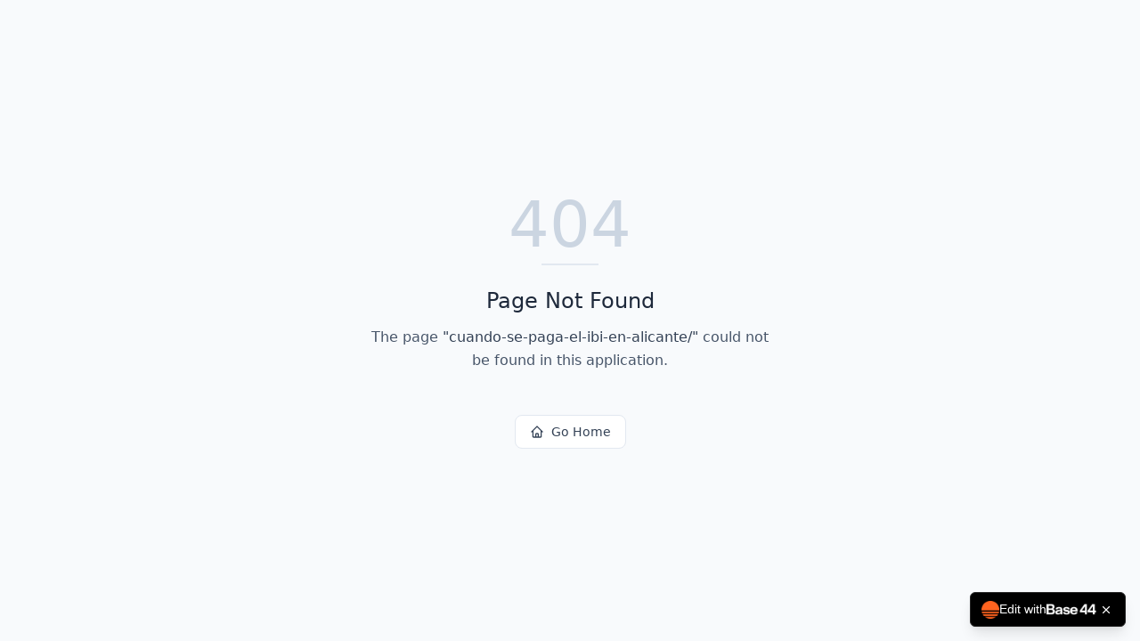

--- FILE ---
content_type: text/html; charset=utf-8
request_url: https://inmolead.es/cuando-se-paga-el-ibi-en-alicante/
body_size: 671
content:
<!DOCTYPE html>
<html lang="en">
 <head>
  <meta charset="utf-8"/>
  <link href="https://qtrypzzcjebvfcihiynt.supabase.co/storage/v1/object/public/base44-prod/public/694973bd15d072373de98b64/6253832a6_Diseosinttulo.png" rel="icon" type="image/svg+xml"/>
  <meta content="width=device-width, initial-scale=1.0" name="viewport"/>
  <link href="https://inmolead.es/manifest.json" rel="manifest"/>
  <title>
   cuando-se-paga-el-ibi-en-alicante | InmoLead IA
  </title>
  <script crossorigin="" src="/assets/index-DDQzrezp.js" type="module">
  </script>
  <link crossorigin="" href="/assets/index-C6eZrPGd.css" rel="stylesheet"/>
  <meta content="cuando-se-paga-el-ibi-en-alicante | InmoLead IA" property="og:title"/>
  <meta content="Automatiza la captación y cualificación de leads inmobiliarios 24/7, respondiendo, filtrando y agendando visitas automáticamente para que te centres en cerrar ventas." property="og:description"/>
  <meta content="https://qtrypzzcjebvfcihiynt.supabase.co/storage/v1/render/image/public/base44-prod/public/694973bd15d072373de98b64/6253832a6_Diseosinttulo.png?width=1200&amp;height=630&amp;resize=contain" property="og:image"/>
  <meta content="https://inmolead.es/cuando-se-paga-el-ibi-en-alicante" property="og:url"/>
  <meta content="website" property="og:type"/>
  <meta content="InmoLead IA" property="og:site_name"/>
  <meta content="summary_large_image" name="twitter:card"/>
  <meta content="cuando-se-paga-el-ibi-en-alicante | InmoLead IA" name="twitter:title"/>
  <meta content="Automatiza la captación y cualificación de leads inmobiliarios 24/7, respondiendo, filtrando y agendando visitas automáticamente para que te centres en cerrar ventas." name="twitter:description"/>
  <meta content="https://qtrypzzcjebvfcihiynt.supabase.co/storage/v1/render/image/public/base44-prod/public/694973bd15d072373de98b64/6253832a6_Diseosinttulo.png?width=1200&amp;height=630&amp;resize=contain" name="twitter:image"/>
  <meta content="https://inmolead.es/cuando-se-paga-el-ibi-en-alicante" name="twitter:url"/>
  <meta content="Automatiza la captación y cualificación de leads inmobiliarios 24/7, respondiendo, filtrando y agendando visitas automáticamente para que te centres en cerrar ventas." name="description"/>
  <meta content="yes" name="mobile-web-app-capable"/>
  <meta content="black" name="apple-mobile-web-app-status-bar-style"/>
  <meta content="InmoLead IA" name="apple-mobile-web-app-title"/>
  <link href="https://inmolead.es/cuando-se-paga-el-ibi-en-alicante" rel="canonical"/>
  <script async="true" data-app-id="694973bd15d072373de98b64" data-platform-url="https://app.base44.com" src="/badge.js">
  </script>
 </head>
 <body>
  <div id="root">
  </div>
 </body>
</html>


--- FILE ---
content_type: text/javascript; charset=utf-8
request_url: https://inmolead.es/badge.js
body_size: 1666
content:
/**
 * Standalone Badge Script for Base44
 * Renders the "Edit with Base44" badge on remixable apps
 * No dependencies - pure vanilla JavaScript
 */

(function() {
  'use strict';

  // SVG Icons as strings
  const XIcon = '<svg xmlns="http://www.w3.org/2000/svg" width="14" height="14" viewBox="0 0 24 24" fill="none" stroke="currentColor" stroke-width="2" stroke-linecap="round" stroke-linejoin="round"><line x1="18" y1="6" x2="6" y2="18"></line><line x1="6" y1="6" x2="18" y2="18"></line></svg>';

  const LoaderIcon = '<svg xmlns="http://www.w3.org/2000/svg" width="12" height="12" viewBox="0 0 24 24" fill="none" stroke="currentColor" stroke-width="2" stroke-linecap="round" stroke-linejoin="round" class="badge-spinner"><line x1="12" y1="2" x2="12" y2="6"></line><line x1="12" y1="18" x2="12" y2="22"></line><line x1="4.93" y1="4.93" x2="7.76" y2="7.76"></line><line x1="16.24" y1="16.24" x2="19.07" y2="19.07"></line><line x1="2" y1="12" x2="6" y2="12"></line><line x1="18" y1="12" x2="22" y2="12"></line><line x1="4.93" y1="19.07" x2="7.76" y2="16.24"></line><line x1="16.24" y1="7.76" x2="19.07" y2="4.93"></line></svg>';

  function createBadgeElement(appId, platformUrl) {
    const badge = document.createElement('div');
    badge.id = 'base44-edit-badge';
    badge.dir = 'ltr';

    // Apply styles
    Object.assign(badge.style, {
      position: 'fixed',
      zIndex: '999999',
      bottom: '16px',
      right: '16px',
      display: 'flex',
      alignItems: 'center',
      gap: '8px',
      backgroundColor: '#000000',
      color: '#ffffff',
      padding: '8px 12px',
      borderRadius: '6px',
      boxShadow: '0 10px 15px -3px rgba(0, 0, 0, 0.1), 0 4px 6px -2px rgba(0, 0, 0, 0.05)',
      cursor: 'pointer',
      transition: 'box-shadow 0.2s',
      border: '1px solid #262626',
      fontFamily: '-apple-system, BlinkMacSystemFont, "Segoe UI", Roboto, "Helvetica Neue", Arial, sans-serif',
      fontSize: '14px',
    });

    badge.innerHTML = `
      <img
        src="${platformUrl}/logo_v3.png"
        alt="base44"
        style="width: 20px; height: 20px;"
      />
      <span style="white-space: nowrap; font-size: 12px;">
        <span id="badge-content">
          <div style="display: flex; align-items: center; gap: 6px; justify-content: center; font-size: 14px;">
            <span>Edit with </span>
            <span style="margin-bottom: 2px;"><img src="${platformUrl}/base44_text.png" alt="Base44" height="18" width="56" /></span>
          </div>
        </span>
      </span>
      <button
        id="badge-close"
        aria-label="Close badge"
        style="
          padding: 2px;
          margin-left: 2px;
          border-radius: 9999px;
          background: transparent;
          border: none;
          cursor: pointer;
          transition: background-color 0.2s;
          color: white;
          display: flex;
          align-items: center;
          justify-content: center;
        "
      >
        ${XIcon}
      </button>
    `;

    // Add hover effect
    badge.addEventListener('mouseenter', function() {
      badge.style.boxShadow = '0 20px 25px -5px rgba(0, 0, 0, 0.1), 0 10px 10px -5px rgba(0, 0, 0, 0.04)';
    });
    badge.addEventListener('mouseleave', function() {
      badge.style.boxShadow = '0 10px 15px -3px rgba(0, 0, 0, 0.1), 0 4px 6px -2px rgba(0, 0, 0, 0.05)';
    });

    // Handle close button
    const closeButton = badge.querySelector('#badge-close');
    closeButton.addEventListener('mouseenter', function(e) {
      e.target.style.backgroundColor = '#404040';
    });
    closeButton.addEventListener('mouseleave', function(e) {
      e.target.style.backgroundColor = 'transparent';
    });
    closeButton.addEventListener('click', function(e) {
      e.stopPropagation();
      badge.remove();
    });

    // Handle badge click
    badge.addEventListener('click', function() {
      const contentSpan = badge.querySelector('#badge-content');

      // Show loading state
      contentSpan.innerHTML = `
        <div style="display: flex; align-items: center; gap: 6px;">
          ${LoaderIcon}
          <span>Cloning...</span>
        </div>
      `;

      // Open remix URL
      window.open(platformUrl + '/remix-app/' + appId, '_blank');

      // Reset after a short delay
      setTimeout(function() {
        contentSpan.innerHTML = `
          <div style="display: flex; align-items: center; gap: 6px; justify-content: center; font-size: 14px;">
            <span>Edit with </span>
            <span style="margin-bottom: 2px;"><img src="${platformUrl}/base44_text.png" alt="Base44" height="18" width="56" /></span>
          </div>
        `;
      }, 1000);
    });

    return badge;
  }

  // Capture script tag reference at top level (before any callbacks)
  const scriptTag = document.currentScript;

  function renderBadge() {
    // Use the captured script tag reference
    if (!scriptTag) {
      console.warn('Base44 badge: Could not find script tag with data-app-id');
      return;
    }

    const appId = scriptTag.getAttribute('data-app-id');
    const platformUrl = scriptTag.getAttribute('data-platform-url') || 'https://app.base44.com';

    if (!appId) {
      console.warn('Base44 badge: data-app-id attribute is required');
      return;
    }

    // Create and append badge
    const badge = createBadgeElement(appId, platformUrl);
    document.body.appendChild(badge);

    // Add spinner animation styles
    const style = document.createElement('style');
    style.textContent = `
      @keyframes badge-spin {
        from { transform: rotate(0deg); }
        to { transform: rotate(360deg); }
      }
      .badge-spinner {
        animation: badge-spin 1s linear infinite;
      }
    `;
    document.head.appendChild(style);
  }

  // Initialize badge when DOM is ready
  if (document.readyState === 'loading') {
    document.addEventListener('DOMContentLoaded', renderBadge);
  } else {
    // DOM already loaded
    renderBadge();
  }
})();
